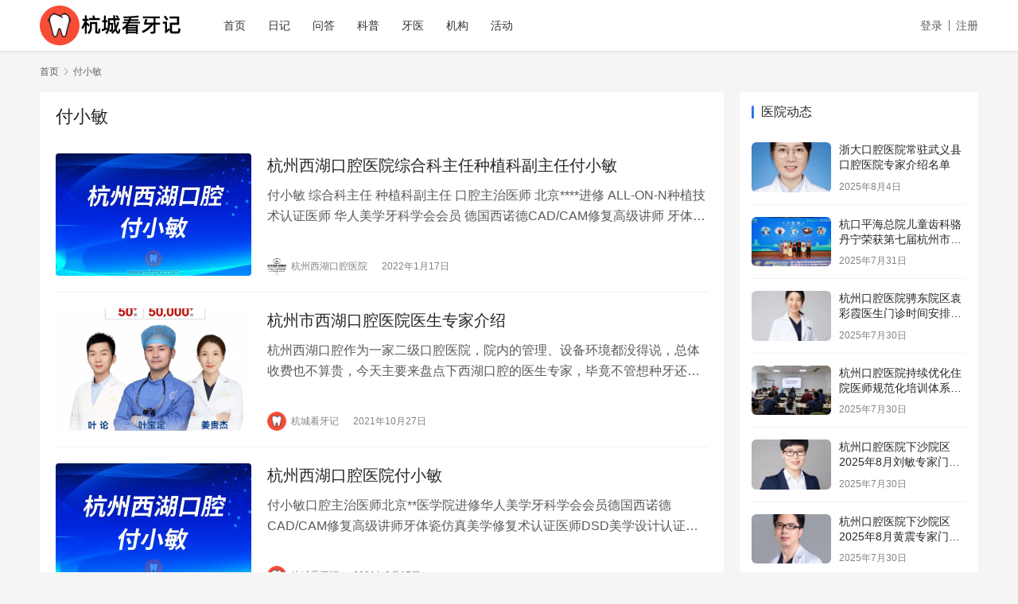

--- FILE ---
content_type: text/html; charset=UTF-8
request_url: https://www.zjhzkq.com/tag/%E4%BB%98%E5%B0%8F%E6%95%8F
body_size: 6842
content:
<!DOCTYPE html>
<html lang="zh-CN">
<head>
    <meta charset="UTF-8">
    <meta http-equiv="X-UA-Compatible" content="IE=edge,chrome=1">
    <meta name="renderer" content="webkit">
    <meta name="viewport" content="initial-scale=1.0,maximum-scale=5,width=device-width,viewport-fit=cover">
    <title>付小敏 | 杭城看牙记</title>
    <meta name="keywords" content="付小敏" />
<meta property="og:type" content="webpage" />
<meta property="og:url" content="https://www.zjhzkq.com/tag/%E4%BB%98%E5%B0%8F%E6%95%8F" />
<meta property="og:site_name" content="杭城看牙记" />
<meta property="og:title" content="付小敏" />
<meta name="applicable-device" content="pc,mobile" />
<meta http-equiv="Cache-Control" content="no-transform" />
<link rel='dns-prefetch' href='//www.zjhzkq.com' />
<link rel="alternate" type="application/rss+xml" title="杭城看牙记 &raquo; 付小敏标签Feed" href="https://www.zjhzkq.com/tag/%e4%bb%98%e5%b0%8f%e6%95%8f/feed" />
<link rel='stylesheet' id='stylesheet-css'  href='https://www.zjhzkq.com/wp-content/themes/justnews/css/style.css?ver=6.7.5' type='text/css' media='all' />
<link rel='stylesheet' id='font-awesome-css'  href='https://www.zjhzkq.com/wp-content/themes/justnews/themer/assets/css/font-awesome.css?ver=6.7.5' type='text/css' media='all' />
<link rel='stylesheet' id='wp-block-library-css'  href='https://www.zjhzkq.com/wp-includes/css/dist/block-library/style.min.css?ver=5.4.18' type='text/css' media='all' />
<script type='text/javascript' src='https://www.zjhzkq.com/wp-content/themes/justnews/themer/assets/js/jquery-1.12.4.min.js?ver=1.12.4'></script>
<script type='text/javascript' src='https://www.zjhzkq.com/wp-includes/js/jquery/jquery-migrate.min.js?ver=1.4.1'></script>
<script type='text/javascript' src='https://www.zjhzkq.com/wp-content/themes/justnews/themer/assets/js/icons-2.6.12.js?ver=6.7.5'></script>
<link rel="EditURI" type="application/rsd+xml" title="RSD" href="https://www.zjhzkq.com/xmlrpc.php?rsd" />
<link rel="wlwmanifest" type="application/wlwmanifest+xml" href="https://www.zjhzkq.com/wp-includes/wlwmanifest.xml" /> 
<style>        :root{--theme-color:#206be7;--theme-hover:#1162e8;--action-color:#dd3333;}
                .action.action-color-1 .action-item{background-color: #dd3333;}            body>header.header{background-color: #fff;;}
                    body>header.header .logo img{max-height: 50px;}
                    @media (max-width: 767px){
            body>header.header .logo img{max-height: 26px;}
            }
                .entry .entry-video{ height: 482px;}
        @media (max-width: 1219px){
        .entry .entry-video{ height: 386.49883449883px;}
        }
        @media (max-width: 991px){
        .entry .entry-video{ height: 449.41724941725px;}
        }
        @media (max-width: 767px){
        .entry .entry-video{ height: 344.28571428571px;}
        }
        @media (max-width: 500px){
        .entry .entry-video{ height: 241px;}
        }
                    .post-loop-default .item-img:before,.wpcom-profile-main .profile-posts-list .item-img:before{padding-top: 62.5%;}
            .post-loop-image .item-img:before,.post-loop-card .item-inner:before{padding-top: 62.5%;}
        .post-loop-default .item-category{display: none; }
.post-loop-masonry .item-img .item-category {display: none; }
.post-loop-image .item-img .item-category {display: none; }</style>
    <!--[if lte IE 9]><script src="https://www.zjhzkq.com/wp-content/themes/justnews/js/update.js"></script><![endif]-->
</head>
<body class="archive tag tag-6006 lang-cn el-boxed">
<header class="header">
    <div class="container clearfix">
        <div class="navbar-header">
            <button type="button" class="navbar-toggle collapsed" data-toggle="collapse" data-target=".navbar-collapse" aria-label="menu">
                <span class="icon-bar icon-bar-1"></span>
                <span class="icon-bar icon-bar-2"></span>
                <span class="icon-bar icon-bar-3"></span>
            </button>
                        <div class="logo">
                <a href="https://www.zjhzkq.com" rel="home"><img src="https://www.zjhzkq.com/wp-content/uploads/2020/06/logo.png" alt="杭城看牙记"></a>
            </div>
        </div>
        <div class="collapse navbar-collapse">
            <nav class="navbar-left primary-menu"><ul id="menu-%e9%a6%96%e9%a1%b5%e8%8f%9c%e5%8d%95" class="nav navbar-nav wpcom-adv-menu"><li class="menu-item"><a href="https://www.zjhzkq.com/">首页</a></li>
<li class="menu-item"><a href="https://www.zjhzkq.com/riji">日记</a></li>
<li class="menu-item"><a href="https://www.zjhzkq.com/wenda">问答</a></li>
<li class="menu-item"><a href="https://www.zjhzkq.com/kepu">科普</a></li>
<li class="menu-item"><a href="https://www.zjhzkq.com/yisheng">牙医</a></li>
<li class="menu-item"><a href="https://www.zjhzkq.com/yiyuan">机构</a></li>
<li class="menu-item"><a href="https://www.zjhzkq.com/dongtai">活动</a></li>
</ul></nav>            <div class="navbar-action pull-right">
                <div class="navbar-search-icon j-navbar-search"></div>
                                                    <div id="j-user-wrap">
                        <a class="login" href="https://www.zjhzkq.com/login">登录</a>
                        <a class="login register" href="https://www.zjhzkq.com/register">注册</a>
                    </div>
                                          
            </div>
        
        </div><!-- /.navbar-collapse -->
    </div><!-- /.container -->
</header>
<div id="wrap">    <div class="container wrap">
        <ol class="breadcrumb" vocab="https://schema.org/" typeof="BreadcrumbList"><li class="home" property="itemListElement" typeof="ListItem"><a href="https://www.zjhzkq.com" property="item" typeof="WebPage"><span property="name" class="hide">杭城看牙记</span>首页</a><meta property="position" content="1"></li><li class="active" property="itemListElement" typeof="ListItem"><i class="wpcom-icon wi"><svg aria-hidden="true"><use xlink:href="#wi-arrow-right-3"></use></svg></i><a href="https://www.zjhzkq.com/tag/%e4%bb%98%e5%b0%8f%e6%95%8f" property="item" typeof="WebPage"><span property="name">付小敏</span></a><meta property="position" content="2"></li></ol>        <main class="main">
                        <section class="sec-panel sec-panel-default">
                                    <div class="sec-panel-head">
                        <h1><span>付小敏</span></h1>
                    </div>
                                <div class="sec-panel-body">
                                            <ul class="post-loop post-loop-default cols-0">
                                                            <li class="item">
        <div class="item-img">
        <a class="item-img-inner" href="https://www.zjhzkq.com/xihukouqiangfuxiaomin.html" title="杭州西湖口腔医院综合科主任种植科副主任付小敏" target="_blank" rel="bookmark">
            <img class="j-lazy" src="https://www.zjhzkq.com/wp-content/themes/justnews/themer/assets/images/lazy.png" data-original="https://www.zjhzkq.com/wp-content/uploads/2022/01/WX20220920-132012-480x316-480x300.png" width="480" height="300" alt="杭州西湖口腔医院综合科主任种植科副主任付小敏">        </a>
                <a class="item-category" href="https://www.zjhzkq.com/yisheng" target="_blank">热门看牙医生</a>
            </div>
        <div class="item-content">
                <h2 class="item-title">
            <a href="https://www.zjhzkq.com/xihukouqiangfuxiaomin.html" target="_blank" rel="bookmark">
                                 杭州西湖口腔医院综合科主任种植科副主任付小敏            </a>
        </h2>
        <div class="item-excerpt">
            <p>付小敏 综合科主任 种植科副主任 口腔主治医师 北京****进修 ALL-ON-N种植技术认证医师 华人美学牙科学会会员 德国西诺德CAD/CAM修复高级讲师 牙体瓷仿真美学修复术&#8230;</p>
        </div>
        <div class="item-meta">
                        <div class="item-meta-li author">
                                <a data-user="22" target="_blank" href="https://www.zjhzkq.com/profile/22" class="avatar j-user-card">
                    <img alt='杭州西湖口腔医院' src='//www.zjhzkq.com/wp-content/uploads/member/avatars/7d2f8ed5d21a44b0.1641278088.jpg' class='avatar avatar-60 photo' height='60' width='60' />                    <span>杭州西湖口腔医院</span>
                </a>
            </div>
                                    <span class="item-meta-li date">2022年1月17日</span>
            <div class="item-meta-right">
                            </div>
        </div>
    </div>
</li>
                                                            <li class="item">
        <div class="item-img">
        <a class="item-img-inner" href="https://www.zjhzkq.com/xihuzhuanjia.html" title="杭州市西湖口腔医院医生专家介绍" target="_blank" rel="bookmark">
            <img class="j-lazy" src="https://www.zjhzkq.com/wp-content/themes/justnews/themer/assets/images/lazy.png" data-original="https://www.zjhzkq.com/wp-content/uploads/2021/10/2021102703281915-480x300.png" width="480" height="300" alt="杭州市西湖口腔医院医生专家介绍">        </a>
                <a class="item-category" href="https://www.zjhzkq.com/dongtai" target="_blank">杭州看牙动态</a>
            </div>
        <div class="item-content">
                <h2 class="item-title">
            <a href="https://www.zjhzkq.com/xihuzhuanjia.html" target="_blank" rel="bookmark">
                                 杭州市西湖口腔医院医生专家介绍            </a>
        </h2>
        <div class="item-excerpt">
            <p>杭州西湖口腔作为一家二级口腔医院，院内的管理、设备环境都没得说，总体收费也不算贵，今天主要来盘点下西湖口腔的医生专家，毕竟不管想种牙还是正畸，医生技术才是关键。 科室 医生姓名 职&#8230;</p>
        </div>
        <div class="item-meta">
                        <div class="item-meta-li author">
                                <a data-user="1" target="_blank" href="https://www.zjhzkq.com/profile/1" class="avatar j-user-card">
                    <img alt='杭城看牙记' src='//www.zjhzkq.com/wp-content/uploads/2020/06/logo-fav.png' class='avatar avatar-60 photo' height='60' width='60' />                    <span>杭城看牙记</span>
                </a>
            </div>
                                    <span class="item-meta-li date">2021年10月27日</span>
            <div class="item-meta-right">
                            </div>
        </div>
    </div>
</li>
                                                            <li class="item">
        <div class="item-img">
        <a class="item-img-inner" href="https://www.zjhzkq.com/xihufuxiaomin.html" title="杭州西湖口腔医院付小敏" target="_blank" rel="bookmark">
            <img class="j-lazy" src="https://www.zjhzkq.com/wp-content/themes/justnews/themer/assets/images/lazy.png" data-original="https://www.zjhzkq.com/wp-content/uploads/2021/09/WX20220921-001037-480x319-480x300.png" width="480" height="300" alt="杭州西湖口腔医院付小敏">        </a>
                <a class="item-category" href="https://www.zjhzkq.com/yisheng" target="_blank">热门看牙医生</a>
            </div>
        <div class="item-content">
                <h2 class="item-title">
            <a href="https://www.zjhzkq.com/xihufuxiaomin.html" target="_blank" rel="bookmark">
                                 杭州西湖口腔医院付小敏            </a>
        </h2>
        <div class="item-excerpt">
            <p>付小敏口腔主治医师北京**医学院进修华人美学牙科学会会员德国西诺德CAD/CAM修复高级讲师牙体瓷仿真美学修复术认证医师DSD美学设计认证医师 毕业于郑州**口腔系，后进修于北京*&#8230;</p>
        </div>
        <div class="item-meta">
                        <div class="item-meta-li author">
                                <a data-user="1" target="_blank" href="https://www.zjhzkq.com/profile/1" class="avatar j-user-card">
                    <img alt='杭城看牙记' src='//www.zjhzkq.com/wp-content/uploads/2020/06/logo-fav.png' class='avatar avatar-60 photo' height='60' width='60' />                    <span>杭城看牙记</span>
                </a>
            </div>
                                    <span class="item-meta-li date">2021年9月17日</span>
            <div class="item-meta-right">
                            </div>
        </div>
    </div>
</li>
<li class="item item-ad"><div class="wpcom_ad_wrap ad_flow"><a class="ask_doctor" href="#" rel="nofollow"><img src="/images/44078.jpg"></a></div></li>                                                            <li class="item">
        <div class="item-img">
        <a class="item-img-inner" href="https://www.zjhzkq.com/xihu-fuxiaomin.html" title="西湖口腔付小敏" target="_blank" rel="bookmark">
            <img class="j-lazy" src="https://www.zjhzkq.com/wp-content/themes/justnews/themer/assets/images/lazy.png" data-original="https://www.zjhzkq.com/wp-content/uploads/2020/08/WX20220919-161407-480x313-480x300.png" width="480" height="300" alt="西湖口腔付小敏">        </a>
                <a class="item-category" href="https://www.zjhzkq.com/yisheng" target="_blank">热门看牙医生</a>
            </div>
        <div class="item-content">
                <h2 class="item-title">
            <a href="https://www.zjhzkq.com/xihu-fuxiaomin.html" target="_blank" rel="bookmark">
                                 西湖口腔付小敏            </a>
        </h2>
        <div class="item-excerpt">
            <p>付小敏综合科主任 毕业于郑州**口腔系，进修于北京**医学院。 专业特长：擅长牙齿美学修复，全瓷修复，复杂根管以及牙齿疾病的治疗。擅长国际先进微创嵌体修复手术，老年人失败全口义齿二&#8230;</p>
        </div>
        <div class="item-meta">
                        <div class="item-meta-li author">
                                <a data-user="1" target="_blank" href="https://www.zjhzkq.com/profile/1" class="avatar j-user-card">
                    <img alt='杭城看牙记' src='//www.zjhzkq.com/wp-content/uploads/2020/06/logo-fav.png' class='avatar avatar-60 photo' height='60' width='60' />                    <span>杭城看牙记</span>
                </a>
            </div>
                                    <span class="item-meta-li date">2020年8月16日</span>
            <div class="item-meta-right">
                            </div>
        </div>
    </div>
</li>
                                                    </ul>
                                                            </div>
            </section>
        </main>
                    <aside class="sidebar">
                <div id="wpcom-post-thumb-3" class="widget widget_post_thumb"><h3 class="widget-title"><span>医院动态</span></h3>            <ul>
                                    <li class="item">
                                                    <div class="item-img">
                                <a class="item-img-inner" href="https://www.zjhzkq.com/zhedawuyiajin.html" title="浙大口腔医院常驻武义县口腔医院专家介绍名单">
                                    <img class="j-lazy" src="https://www.zjhzkq.com/wp-content/themes/justnews/themer/assets/images/lazy.png" data-original="https://www.zjhzkq.com/wp-content/uploads/2025/08/2025080407264226-533x800-480x300.jpg" width="480" height="300" alt="浙大口腔医院常驻武义县口腔医院专家介绍名单">                                </a>
                            </div>
                                                <div class="item-content">
                            <p class="item-title"><a href="https://www.zjhzkq.com/zhedawuyiajin.html" title="浙大口腔医院常驻武义县口腔医院专家介绍名单">浙大口腔医院常驻武义县口腔医院专家介绍名单</a></p>
                            <p class="item-date">2025年8月4日</p>
                        </div>
                    </li>
                                    <li class="item">
                                                    <div class="item-img">
                                <a class="item-img-inner" href="https://www.zjhzkq.com/jihiajinpianda.html" title="杭口平海总院儿童齿科骆丹宁荣获第七届杭州市金牌健康讲师大赛二等奖">
                                    <img class="j-lazy" src="https://www.zjhzkq.com/wp-content/themes/justnews/themer/assets/images/lazy.png" data-original="https://www.zjhzkq.com/wp-content/uploads/2025/07/2025073108372413-800x533-480x300.jpg" width="480" height="300" alt="杭口平海总院儿童齿科骆丹宁荣获第七届杭州市金牌健康讲师大赛二等奖">                                </a>
                            </div>
                                                <div class="item-content">
                            <p class="item-title"><a href="https://www.zjhzkq.com/jihiajinpianda.html" title="杭口平海总院儿童齿科骆丹宁荣获第七届杭州市金牌健康讲师大赛二等奖">杭口平海总院儿童齿科骆丹宁荣获第七届杭州市金牌健康讲师大赛二等奖</a></p>
                            <p class="item-date">2025年7月31日</p>
                        </div>
                    </li>
                                    <li class="item">
                                                    <div class="item-img">
                                <a class="item-img-inner" href="https://www.zjhzkq.com/hyuancaijixada.html" title="杭州口腔医院骋东院区袁彩霞医生门诊时间安排（2025年8月）">
                                    <img class="j-lazy" src="https://www.zjhzkq.com/wp-content/themes/justnews/themer/assets/images/lazy.png" data-original="https://www.zjhzkq.com/wp-content/uploads/2025/07/2025072917230276-800x800-480x300.jpg" width="480" height="300" alt="杭州口腔医院骋东院区袁彩霞医生门诊时间安排（2025年8月）">                                </a>
                            </div>
                                                <div class="item-content">
                            <p class="item-title"><a href="https://www.zjhzkq.com/hyuancaijixada.html" title="杭州口腔医院骋东院区袁彩霞医生门诊时间安排（2025年8月）">杭州口腔医院骋东院区袁彩霞医生门诊时间安排（2025年8月）</a></p>
                            <p class="item-date">2025年7月30日</p>
                        </div>
                    </li>
                                    <li class="item">
                                                    <div class="item-img">
                                <a class="item-img-inner" href="https://www.zjhzkq.com/chixunpeind.html" title="杭州口腔医院持续优化住院医师规范化培训体系为住院医师成长赋能">
                                    <img class="j-lazy" src="https://www.zjhzkq.com/wp-content/themes/justnews/themer/assets/images/lazy.png" data-original="https://www.zjhzkq.com/wp-content/uploads/2025/07/2025072917213780-800x533-480x300.jpg" width="480" height="300" alt="杭州口腔医院持续优化住院医师规范化培训体系为住院医师成长赋能">                                </a>
                            </div>
                                                <div class="item-content">
                            <p class="item-title"><a href="https://www.zjhzkq.com/chixunpeind.html" title="杭州口腔医院持续优化住院医师规范化培训体系为住院医师成长赋能">杭州口腔医院持续优化住院医师规范化培训体系为住院医师成长赋能</a></p>
                            <p class="item-date">2025年7月30日</p>
                        </div>
                    </li>
                                    <li class="item">
                                                    <div class="item-img">
                                <a class="item-img-inner" href="https://www.zjhzkq.com/liuminzhuan.html" title="杭州口腔医院下沙院区2025年8月刘敏专家门诊安排">
                                    <img class="j-lazy" src="https://www.zjhzkq.com/wp-content/themes/justnews/themer/assets/images/lazy.png" data-original="https://www.zjhzkq.com/wp-content/uploads/2025/07/2025072917183484-800x800-480x300.jpg" width="480" height="300" alt="杭州口腔医院下沙院区2025年8月刘敏专家门诊安排">                                </a>
                            </div>
                                                <div class="item-content">
                            <p class="item-title"><a href="https://www.zjhzkq.com/liuminzhuan.html" title="杭州口腔医院下沙院区2025年8月刘敏专家门诊安排">杭州口腔医院下沙院区2025年8月刘敏专家门诊安排</a></p>
                            <p class="item-date">2025年7月30日</p>
                        </div>
                    </li>
                                    <li class="item">
                                                    <div class="item-img">
                                <a class="item-img-inner" href="https://www.zjhzkq.com/huangzhenda.html" title="杭州口腔医院下沙院区2025年8月黄震专家门诊安排">
                                    <img class="j-lazy" src="https://www.zjhzkq.com/wp-content/themes/justnews/themer/assets/images/lazy.png" data-original="https://www.zjhzkq.com/wp-content/uploads/2025/07/2025072917173240-800x800-480x300.jpg" width="480" height="300" alt="杭州口腔医院下沙院区2025年8月黄震专家门诊安排">                                </a>
                            </div>
                                                <div class="item-content">
                            <p class="item-title"><a href="https://www.zjhzkq.com/huangzhenda.html" title="杭州口腔医院下沙院区2025年8月黄震专家门诊安排">杭州口腔医院下沙院区2025年8月黄震专家门诊安排</a></p>
                            <p class="item-date">2025年7月30日</p>
                        </div>
                    </li>
                                    <li class="item">
                                                    <div class="item-img">
                                <a class="item-img-inner" href="https://www.zjhzkq.com/dingqiaodna.html" title="杭州口腔医院丁桥院区8月陈丹鹏专家坐诊表">
                                    <img class="j-lazy" src="https://www.zjhzkq.com/wp-content/themes/justnews/themer/assets/images/lazy.png" data-original="https://www.zjhzkq.com/wp-content/uploads/2025/07/2025072917150522-800x430-480x300.png" width="480" height="300" alt="杭州口腔医院丁桥院区8月陈丹鹏专家坐诊表">                                </a>
                            </div>
                                                <div class="item-content">
                            <p class="item-title"><a href="https://www.zjhzkq.com/dingqiaodna.html" title="杭州口腔医院丁桥院区8月陈丹鹏专家坐诊表">杭州口腔医院丁桥院区8月陈丹鹏专家坐诊表</a></p>
                            <p class="item-date">2025年7月30日</p>
                        </div>
                    </li>
                                    <li class="item">
                                                    <div class="item-img">
                                <a class="item-img-inner" href="https://www.zjhzkq.com/jiaxingzidun.html" title="2025年7月嘉兴口腔医院开展19场口腔健康咨询活动">
                                    <img class="j-lazy" src="https://www.zjhzkq.com/wp-content/themes/justnews/themer/assets/images/lazy.png" data-original="https://www.zjhzkq.com/wp-content/uploads/2025/07/2025072917133991-800x320-480x300.jpg" width="480" height="300" alt="2025年7月嘉兴口腔医院开展19场口腔健康咨询活动">                                </a>
                            </div>
                                                <div class="item-content">
                            <p class="item-title"><a href="https://www.zjhzkq.com/jiaxingzidun.html" title="2025年7月嘉兴口腔医院开展19场口腔健康咨询活动">2025年7月嘉兴口腔医院开展19场口腔健康咨询活动</a></p>
                            <p class="item-date">2025年7月30日</p>
                        </div>
                    </li>
                                    <li class="item">
                                                    <div class="item-img">
                                <a class="item-img-inner" href="https://www.zjhzkq.com/jindajia.html" title="康贝佳口腔医院开展表彰先进医务工作者活动">
                                    <img class="j-lazy" src="https://www.zjhzkq.com/wp-content/themes/justnews/themer/assets/images/lazy.png" data-original="https://www.zjhzkq.com/wp-content/uploads/2025/07/2025072917121693-800x477-480x300.jpg" width="480" height="300" alt="康贝佳口腔医院开展表彰先进医务工作者活动">                                </a>
                            </div>
                                                <div class="item-content">
                            <p class="item-title"><a href="https://www.zjhzkq.com/jindajia.html" title="康贝佳口腔医院开展表彰先进医务工作者活动">康贝佳口腔医院开展表彰先进医务工作者活动</a></p>
                            <p class="item-date">2025年7月30日</p>
                        </div>
                    </li>
                                    <li class="item">
                                                    <div class="item-img">
                                <a class="item-img-inner" href="https://www.zjhzkq.com/kunjituijin.html" title="昆明医科大学附属口腔医院（云南省口腔医院）推进2025年全国儿童口腔疾病综合干预项目">
                                    <img class="j-lazy" src="https://www.zjhzkq.com/wp-content/themes/justnews/themer/assets/images/lazy.png" data-original="https://www.zjhzkq.com/wp-content/uploads/2025/07/2025072917083025-800x514-480x300.png" width="480" height="300" alt="昆明医科大学附属口腔医院（云南省口腔医院）推进2025年全国儿童口腔疾病综合干预项目">                                </a>
                            </div>
                                                <div class="item-content">
                            <p class="item-title"><a href="https://www.zjhzkq.com/kunjituijin.html" title="昆明医科大学附属口腔医院（云南省口腔医院）推进2025年全国儿童口腔疾病综合干预项目">昆明医科大学附属口腔医院（云南省口腔医院）推进2025年全国儿童口腔疾病综合干预项目</a></p>
                            <p class="item-date">2025年7月30日</p>
                        </div>
                    </li>
                            </ul>
        </div>            </aside>
            </div>
</div>
<footer class="footer width-footer-bar">
    <div class="container">
        <div class="clearfix">
                        <div class="footer-col footer-col-logo">
                <img src="https://www.zjhzkq.com/wp-content/uploads/2020/06/logo-fav.png" alt="杭城看牙记">
            </div>
                        <div class="footer-col footer-col-copy">
                <ul class="footer-nav hidden-xs"><li id="menu-item-771" class="menu-item menu-item-771"><a href="https://www.zjhzkq.com/">网站首页</a></li>
<li id="menu-item-770" class="menu-item menu-item-770"><a href="/tags">标签归档</a></li>
<li id="menu-item-2333" class="menu-item menu-item-2333"><a href="/daily">看牙日报</a></li>
<li id="menu-item-1830" class="menu-item menu-item-1830"><a href="/gywm">关于我们</a></li>
<li id="menu-item-1306" class="menu-item menu-item-1306"><a href="/mzsm">免责声明</a></li>
<li id="menu-item-24615" class="menu-item menu-item-24615"><a href="https://www.zjhzkq.com/zuixin">杭州本地最新</a></li>
</ul>                <div class="copyright">
                    <p>Copyright © 2021 杭城看牙记 版权所有<br />
免责声明：本站部分内容来源于公众平台及网络，若涉及版权问题请与我们联系删除！<br />
特别声明：本站内容仅供参考，不作为诊断及医疗依据。</p>
<p><a href="http://www.beian.gov.cn/portal/registerSystemInfo?recordcode=33011002016234" target="_blank" rel="noopener"><img style="float: left;" src="/beian.png" /><b>浙公网安备 33011002016234号</b></a> <a href="https://beian.miit.gov.cn/" target="_blank" rel="noopener"><b>浙ICP备2021013506号-2</b></a></p>
                </div>
            </div>
            <div class="footer-col footer-col-sns">
                <div class="footer-sns">
                                    </div>
            </div>
        </div>
    </div>
</footer>
            <div class="action action-style-1 action-color-1 action-pos-0" style="bottom:20%;">
                                            </div>
                    <div class="footer-bar">
                                    <div class="fb-item">
                        <a class="ask_doctor"  style="color: #206BE7;">
                            <i class="wpcom-icon fa fa-search fb-item-icon"></i>                            <span>查找医院</span>
                        </a>
                    </div>
                                    <div class="fb-item">
                        <a class="ask_doctor" href="#" style="color: #206BE7;">
                            <i class="wpcom-icon fa fa-cny fb-item-icon"></i>                            <span>价格咨询</span>
                        </a>
                    </div>
                                    <div class="fb-item">
                        <a class="ask_doctor"  style="color: #206BE7;">
                            <i class="wpcom-icon fa fa-commenting-o fb-item-icon"></i>                            <span>客服在线</span>
                        </a>
                    </div>
                            </div>
         <script type="text/javascript">
 jQuery(document).on("DOMNodeInserted", function(){
 jQuery('select.attachment-filters [value="uploaded"]').attr( 'selected', true ).parent().trigger('change');
 });
 </script>
  <script type='text/javascript'>
/* <![CDATA[ */
var _wpcom_js = {"webp":"","ajaxurl":"https:\/\/www.zjhzkq.com\/wp-admin\/admin-ajax.php","theme_url":"https:\/\/www.zjhzkq.com\/wp-content\/themes\/justnews","slide_speed":"5000","static_cdn":"0","poster":{"notice":"\u8bf7\u957f\u6309\u4fdd\u5b58\u56fe\u7247\uff0c\u5c06\u5185\u5bb9\u5206\u4eab\u7ed9\u66f4\u591a\u597d\u53cb","generating":"\u6b63\u5728\u751f\u6210\u6d77\u62a5\u56fe\u7247...","failed":"\u6d77\u62a5\u56fe\u7247\u751f\u6210\u5931\u8d25"},"video_height":"482","fixed_sidebar":"1","js_lang":{"page_loaded":"\u5df2\u7ecf\u5230\u5e95\u4e86","no_content":"\u6682\u65e0\u5185\u5bb9","load_failed":"\u52a0\u8f7d\u5931\u8d25\uff0c\u8bf7\u7a0d\u540e\u518d\u8bd5\uff01","login_desc":"\u60a8\u8fd8\u672a\u767b\u5f55\uff0c\u8bf7\u767b\u5f55\u540e\u518d\u8fdb\u884c\u76f8\u5173\u64cd\u4f5c\uff01","login_title":"\u8bf7\u767b\u5f55","login_btn":"\u767b\u5f55","reg_btn":"\u6ce8\u518c","copy_done":"\u590d\u5236\u6210\u529f\uff01","copy_fail":"\u6d4f\u89c8\u5668\u6682\u4e0d\u652f\u6301\u62f7\u8d1d\u529f\u80fd"},"login_url":"https:\/\/www.zjhzkq.com\/login","register_url":"https:\/\/www.zjhzkq.com\/register","errors":{"require":"\u4e0d\u80fd\u4e3a\u7a7a","email":"\u8bf7\u8f93\u5165\u6b63\u786e\u7684\u7535\u5b50\u90ae\u7bb1","pls_enter":"\u8bf7\u8f93\u5165","password":"\u5bc6\u7801\u5fc5\u987b\u4e3a6~32\u4e2a\u5b57\u7b26","passcheck":"\u4e24\u6b21\u5bc6\u7801\u8f93\u5165\u4e0d\u4e00\u81f4","phone":"\u8bf7\u8f93\u5165\u6b63\u786e\u7684\u624b\u673a\u53f7\u7801","terms":"\u8bf7\u9605\u8bfb\u5e76\u540c\u610f\u6761\u6b3e","sms_code":"\u9a8c\u8bc1\u7801\u9519\u8bef","captcha_verify":"\u8bf7\u70b9\u51fb\u6309\u94ae\u8fdb\u884c\u9a8c\u8bc1","captcha_fail":"\u70b9\u51fb\u9a8c\u8bc1\u5931\u8d25\uff0c\u8bf7\u91cd\u8bd5","nonce":"\u968f\u673a\u6570\u6821\u9a8c\u5931\u8d25","req_error":"\u8bf7\u6c42\u5931\u8d25"}};
/* ]]> */
</script>
<script type='text/javascript' src='https://www.zjhzkq.com/wp-content/themes/justnews/js/main.js?ver=6.7.5'></script>
<script type='text/javascript' src='https://www.zjhzkq.com/wp-content/themes/justnews/js/wp-embed.js?ver=6.7.5'></script>
<script>
var _hmt = _hmt || [];
(function() {
  var hm = document.createElement("script");
  hm.src = "https://hm.baidu.com/hm.js?7bda683954254bb33ced9bc66b785031";
  var s = document.getElementsByTagName("script")[0]; 
  s.parentNode.insertBefore(hm, s);
})();
</script>
<script src="https://beixin.beise.com/wydh.js?site_id=208202"></script>
<script>
var wydh_window_status = true;  //是否配置无忧对话页面内对话
var wydh_parameter=new Object() ;
wydh_parameter.wydh_zx_none = true; //  （隐藏图标）
$(".ask_doctor").click(function(e) {
    e.preventDefault();
    let _div = document.getElementById('dialog');
    if(_div){
        wydh_slide(_div, 'up');
    }
});
</script>
        </body>
</html>
<!-- Dynamic page generated in 0.523 seconds. -->
<!-- Cached page generated by WP-Super-Cache on 2025-11-05 20:37:24 -->

<!-- Compression = gzip -->